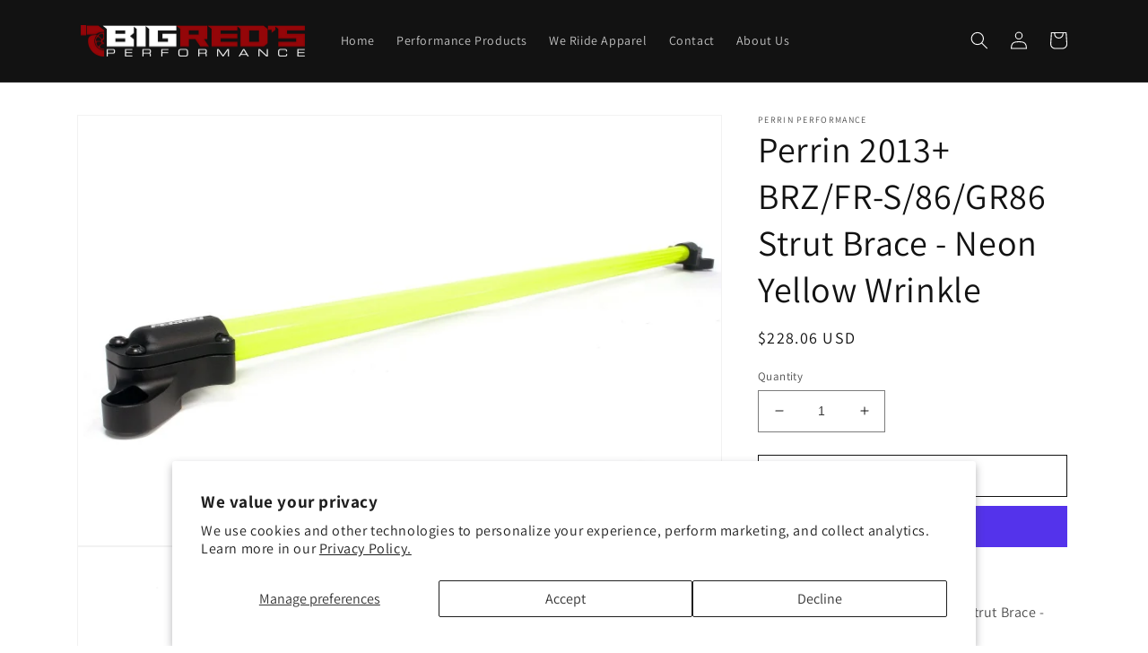

--- FILE ---
content_type: text/html; charset=UTF-8
request_url: https://analytics.edeveloperz.com/Analytics_new.php
body_size: 169
content:
{"status":200,"tracking_id":"697e11055f0898733b088239","active":{"gravity":0,"chat":0,"contact7":0,"other_form":1,"chat_id":"","chat_color":"","integration_review_widget":0,"reviewwidget_hash":""}}